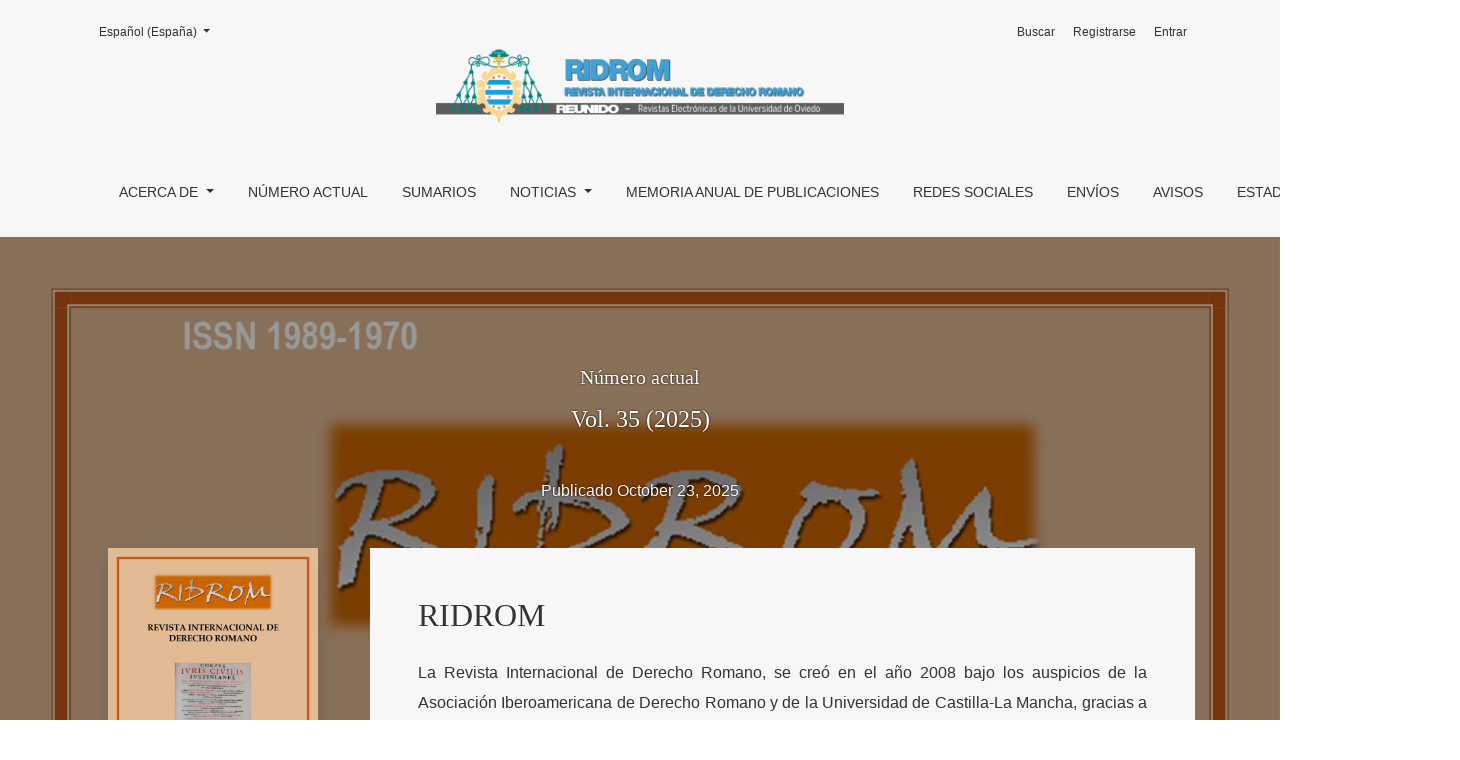

--- FILE ---
content_type: text/html; charset=utf-8
request_url: https://reunido.uniovi.es/index.php/ridrom
body_size: 6885
content:



	

<!DOCTYPE html>
<html lang="es-ES" xml:lang="es-ES">
<head>
	<meta charset="utf-8">
	<meta name="viewport" content="width=device-width, initial-scale=1.0">
	<title>
		RIDROM. Revista Internacional de Derecho Romano
					</title>

	
<link rel="icon" href="https://reunido.uniovi.es/public/journals/33/favicon_es_ES.png">
<meta name="description" content="REVISTA INTERNACIONAL DE DERECHO ROMANO. RIDROM.DERECHO ROMANO, TRADICIÓN ROMANÍSTICA Y CIENCIAS HISTÓRICO-JURÍDICAS) ">
<meta name="generator" content="Open Journal Systems 3.3.0.13">

<link rel="alternate" type="application/atom+xml" href="https://reunido.uniovi.es/index.php/ridrom/gateway/plugin/WebFeedGatewayPlugin/atom">
<link rel="alternate" type="application/rdf+xml" href="https://reunido.uniovi.es/index.php/ridrom/gateway/plugin/WebFeedGatewayPlugin/rss">
<link rel="alternate" type="application/rss+xml" href="https://reunido.uniovi.es/index.php/ridrom/gateway/plugin/WebFeedGatewayPlugin/rss2">
<link rel="alternate" type="application/atom+xml" href="https://reunido.uniovi.es/index.php/ridrom/gateway/plugin/AnnouncementFeedGatewayPlugin/atom">
<link rel="alternate" type="application/rdf+xml" href="https://reunido.uniovi.es/index.php/ridrom/gateway/plugin/AnnouncementFeedGatewayPlugin/rss">
<link rel="alternate" type="application/rss+xml" href="https://reunido.uniovi.es/index.php/ridrom/gateway/plugin/AnnouncementFeedGatewayPlugin/rss2">
	<link rel="stylesheet" href="https://reunido.uniovi.es/plugins/themes/healthSciences/libs/bootstrap.min.css?v=3.3.0.13" type="text/css" /><link rel="stylesheet" href="https://reunido.uniovi.es/index.php/ridrom/$$$call$$$/page/page/css?name=stylesheet" type="text/css" /><link rel="stylesheet" href="https://reunido.uniovi.es/plugins/generic/citations/css/citations.css?v=3.3.0.13" type="text/css" /><link rel="stylesheet" href="https://reunido.uniovi.es/public/journals/33/styleSheet.css?d=2022-03-28+12%3A24%3A04" type="text/css" />
</head>
<body dir="ltr">

<header class="main-header">
	<div class="container">

		<h1 class="sr-only">RIDROM. Revista Internacional de Derecho Romano</h1>

	<div class="navbar-logo">
		<a href="	https://reunido.uniovi.es/index.php/ridrom/index
"><img src="https://reunido.uniovi.es/public/journals/33/pageHeaderLogoImage_es_ES.png"alt="Logo RIDROM"class="img-fluid"></a>
	</div>

		<nav class="navbar navbar-expand-lg navbar-light">
		<a class="navbar-brand" href="	https://reunido.uniovi.es/index.php/ridrom/index
"><img src="https://reunido.uniovi.es/public/journals/33/pageHeaderLogoImage_es_ES.png"alt="Logo RIDROM"class="img-fluid"></a>
		<button class="navbar-toggler" type="button" data-toggle="collapse" data-target="#main-navbar"
		        aria-controls="main-navbar" aria-expanded="false"
		        aria-label="Alternar navegación">
			<span class="navbar-toggler-icon"></span>
		</button>

		<div class="collapse navbar-collapse justify-content-md-center" id="main-navbar">
																		<ul id="primaryNav" class="navbar-nav">
																					<li class="nav-item nmi_type_about dropdown">
				<a href="https://reunido.uniovi.es/index.php/ridrom/about"
					class="nav-link dropdown-toggle"
											id="navMenuDropdown0"
						data-toggle="dropdown"
						aria-haspopup="true"
						aria-expanded="false"
									>
					Acerca de
				</a>
									<div class="dropdown-menu" aria-labelledby="navMenuDropdown0">
																					<a class="dropdown-item" href="https://reunido.uniovi.es/index.php/ridrom/about">
									Sobre la revista
								</a>
																												<a class="dropdown-item" href="https://reunido.uniovi.es/index.php/ridrom/about/editorialTeam">
									Consejo de Redacción
								</a>
																												<a class="dropdown-item" href="https://reunido.uniovi.es/index.php/ridrom/comcientifico">
									COMITÉ CIENTÍFICO ASESOR 
								</a>
																												<a class="dropdown-item" href="https://reunido.uniovi.es/index.php/ridrom/indexacion">
									INDICIOS DE CALIDAD E INDEXACIÓN
								</a>
																												<a class="dropdown-item" href="https://reunido.uniovi.es/index.php/ridrom/declaracionetica">
									DECLARACIÓN ÉTICA
								</a>
																												<a class="dropdown-item" href="https://reunido.uniovi.es/index.php/ridrom/instruccionesalosautores">
									INSTRUCCIONES A LOS AUTORES
								</a>
																												<a class="dropdown-item" href="https://reunido.uniovi.es/index.php/ridrom/lenguajeinclusivonosexista">
									LENGUAJE INCLUSIVO Y NO SEXISTA
								</a>
																												<a class="dropdown-item" href="https://reunido.uniovi.es/index.php/ridrom/intartificial">
									USO DE LA INTELIGENCIA ARTIFICIAL
								</a>
																												<a class="dropdown-item" href="https://reunido.uniovi.es/index.php/ridrom/reviewers">
									Revisores y revisoras 
								</a>
																												<a class="dropdown-item" href="https://reunido.uniovi.es/index.php/ridrom/about/privacy">
									Declaración de privacidad
								</a>
																												<a class="dropdown-item" href="https://reunido.uniovi.es/index.php/ridrom/about/contact">
									Contacto
								</a>
																		</div>
							</li>
														<li class="nav-item nmi_type_current">
				<a href="https://reunido.uniovi.es/index.php/ridrom/issue/current"
					class="nav-link"
									>
					NÚMERO ACTUAL
				</a>
							</li>
														<li class="nav-item nmi_type_archives">
				<a href="https://reunido.uniovi.es/index.php/ridrom/issue/archive"
					class="nav-link"
									>
					SUMARIOS
				</a>
							</li>
																					<li class="nav-item nmi_type_custom dropdown">
				<a href="https://reunido.uniovi.es/index.php/ridrom/noticias"
					class="nav-link dropdown-toggle"
											id="navMenuDropdown3"
						data-toggle="dropdown"
						aria-haspopup="true"
						aria-expanded="false"
									>
					NOTICIAS
				</a>
									<div class="dropdown-menu" aria-labelledby="navMenuDropdown3">
																					<a class="dropdown-item" href="https://reunido.uniovi.es/index.php/ridrom/bibliograficas">
									BIBLIOGRAFICAS
								</a>
																												<a class="dropdown-item" href="https://reunido.uniovi.es/index.php/ridrom/eventos">
									EVENTOS
								</a>
																												<a class="dropdown-item" href="https://reunido.uniovi.es/index.php/ridrom/necrologicas">
									NECROLÓGICAS
								</a>
																		</div>
							</li>
														<li class="nav-item nmi_type_custom">
				<a href="https://reunido.uniovi.es/index.php/ridrom/memoriaanualdepublicaciones"
					class="nav-link"
									>
					MEMORIA ANUAL DE PUBLICACIONES
				</a>
							</li>
														<li class="nav-item nmi_type_custom">
				<a href="https://reunido.uniovi.es/index.php/ridrom/redes_sociales"
					class="nav-link"
									>
					REDES SOCIALES
				</a>
							</li>
														<li class="nav-item nmi_type_submissions">
				<a href="https://reunido.uniovi.es/index.php/ridrom/about/submissions"
					class="nav-link"
									>
					Envíos
				</a>
							</li>
														<li class="nav-item nmi_type_announcements">
				<a href="https://reunido.uniovi.es/index.php/ridrom/announcement"
					class="nav-link"
									>
					Avisos
				</a>
							</li>
																					<li class="nav-item nmi_type_custom dropdown">
				<a href="https://reunido.uniovi.es/index.php/ridrom/statistics"
					class="nav-link dropdown-toggle"
											id="navMenuDropdown8"
						data-toggle="dropdown"
						aria-haspopup="true"
						aria-expanded="false"
									>
					ESTADÍSTICAS
				</a>
									<div class="dropdown-menu" aria-labelledby="navMenuDropdown8">
																					<a class="dropdown-item" href="https://reunido.uniovi.es/index.php/ridrom/cited">
									Los más citados
								</a>
																												<a class="dropdown-item" href="https://reunido.uniovi.es/index.php/ridrom/estadistedit">
									ESTADÍSTICA EDITORIAL
								</a>
																												<a class="dropdown-item" href="https://reunido.uniovi.es/index.php/ridrom/vistas">
									Los más leidos
								</a>
																		</div>
							</li>
														<li class="nav-item nmi_type_search">
				<a href="https://reunido.uniovi.es/index.php/ridrom/search/search"
					class="nav-link"
									>
					Buscar
				</a>
							</li>
			</ul>

			
										<ul id="primaryNav-userNav" class="navbar-nav">
														<li class="nav-item nmi_type_search">
				<a href="https://reunido.uniovi.es/index.php/ridrom/search/search"
					class="nav-link"
									>
					Buscar
				</a>
							</li>
														<li class="nav-item nmi_type_user_register">
				<a href="https://reunido.uniovi.es/index.php/ridrom/user/register"
					class="nav-link"
									>
					Registrarse
				</a>
							</li>
														<li class="nav-item nmi_type_user_login">
				<a href="https://reunido.uniovi.es/index.php/ridrom/login"
					class="nav-link"
									>
					Entrar
				</a>
							</li>
										</ul>

				<div id="languageSmallNav" class="dropdown language-toggle">
		<button class="btn dropdown-toggle" type="button" id="languageToggleMenulanguageSmallNav" data-toggle="dropdown" aria-haspopup="true" aria-expanded="false">
			<span class="sr-only">Cambiar el idioma. El actual es:</span>
			Español (España)
		</button>
		<div class="dropdown-menu" aria-labelledby="languageToggleMenulanguageSmallNav">
												<a class="dropdown-item" href="https://reunido.uniovi.es/index.php/ridrom/user/setLocale/en_US?source=%2Findex.php%2Fridrom">
						English
					</a>
																							<a class="dropdown-item" href="https://reunido.uniovi.es/index.php/ridrom/user/setLocale/fr_FR?source=%2Findex.php%2Fridrom">
						Français (France)
					</a>
																<a class="dropdown-item" href="https://reunido.uniovi.es/index.php/ridrom/user/setLocale/it_IT?source=%2Findex.php%2Fridrom">
						Italiano
					</a>
																<a class="dropdown-item" href="https://reunido.uniovi.es/index.php/ridrom/user/setLocale/pt_PT?source=%2Findex.php%2Fridrom">
						Português (Portugal)
					</a>
									</div>
	</div>
		</div>
	</nav>

			<ul id="userNav" class="navbar-nav">
														<li class="nav-item nmi_type_search">
				<a href="https://reunido.uniovi.es/index.php/ridrom/search/search"
					class="nav-link"
									>
					Buscar
				</a>
							</li>
														<li class="nav-item nmi_type_user_register">
				<a href="https://reunido.uniovi.es/index.php/ridrom/user/register"
					class="nav-link"
									>
					Registrarse
				</a>
							</li>
														<li class="nav-item nmi_type_user_login">
				<a href="https://reunido.uniovi.es/index.php/ridrom/login"
					class="nav-link"
									>
					Entrar
				</a>
							</li>
										</ul>


			<div id="languageLargeNav" class="dropdown language-toggle">
		<button class="btn dropdown-toggle" type="button" id="languageToggleMenulanguageLargeNav" data-toggle="dropdown" aria-haspopup="true" aria-expanded="false">
			<span class="sr-only">Cambiar el idioma. El actual es:</span>
			Español (España)
		</button>
		<div class="dropdown-menu" aria-labelledby="languageToggleMenulanguageLargeNav">
												<a class="dropdown-item" href="https://reunido.uniovi.es/index.php/ridrom/user/setLocale/en_US?source=%2Findex.php%2Fridrom">
						English
					</a>
																							<a class="dropdown-item" href="https://reunido.uniovi.es/index.php/ridrom/user/setLocale/fr_FR?source=%2Findex.php%2Fridrom">
						Français (France)
					</a>
																<a class="dropdown-item" href="https://reunido.uniovi.es/index.php/ridrom/user/setLocale/it_IT?source=%2Findex.php%2Fridrom">
						Italiano
					</a>
																<a class="dropdown-item" href="https://reunido.uniovi.es/index.php/ridrom/user/setLocale/pt_PT?source=%2Findex.php%2Fridrom">
						Português (Portugal)
					</a>
									</div>
	</div>

	</div>
</header>

	<div class="homepage-image homepage-image-behind-issue">
		<img src="https://reunido.uniovi.es/public/journals/33/homepageImage_es_ES.jpg" alt="">
	</div>

<div class="container container-homepage-issue page-content">
			<h2 class="h5 homepage-issue-current">
			Número actual
		</h2>
		<div class="h1 homepage-issue-identifier">
			Vol. 35 (2025)
		</div>
		<div class="h6 homepage-issue-published">
			Publicado October 23, 2025
		</div>

							<div class="row justify-content-center homepage-issue-header">
									<div class="col-lg-3">
						<a href="https://reunido.uniovi.es/index.php/ridrom/issue/view/1538">
							<img class="img-fluid homepage-issue-cover" src="https://reunido.uniovi.es/public/journals/33/cover_issue_1538_es_ES.jpg">
						</a>
					</div>
													<div class="col-lg-9">
						<div class="homepage-issue-description-wrapper">
															<div class="homepage-issue-description">
									<div class="h2">
																					RIDROM
																			</div>
									<p>La Revista Internacional de Derecho Romano, se creó en el año 2008 bajo los auspicios de la Asociación Iberoamericana de Derecho Romano y de la Universidad de Castilla-La Mancha, gracias a la iniciativa, trabajo y dedicación desinteresada del Catedrático de Derecho Romano Dr. Gustavo Raúl de las Heras Sánchez durante más de 14 años, que se ha encargado de dirigir y publicar la revista hasta el número 27 incluido. Toda la trayectoria de esta primera fase de la revista se puede consultar en <a href="http://www.ridrom.uclm.es/principal1.htm">RIDROM</a>.</p>
<p>El objetivo de la revista es la difusión de los resultados de la investigación en el ámbito del Derecho Romano y su recepción. Ha nacido y continúa con vocación de superar cualquier frontera geográfica y está abierta a cuantas personas e instituciones se propongan el mismo fin. Asimismo, difundirá las actividades de la Asociación Iberoamericana y cuantas noticias e informaciones sean de interés para la comunidad romanística.</p>
<p>En la nueva etapa que comienza a partir del número 28 (2022), se pretende mejorar toda una serie de aspectos formales que conlleven aumentar la inserción de la revista en bases de datos internacionales y la mejora en la calificación de las ya existentes, contando para ello con la inestimable ayuda del Servicio de Publicaciones de la Universidad de Oviedo, alojándose en la plataforma REUNIDO de la Universidad de Oviedo: <a href="https://reunido.uniovi.es/index.php/ridrom">RIDROM.SERIE II</a></p>
<p>RIDROM ha recibido en 2023 el <a href="https://calidadrevistas.fecyt.es/revistas-sello-fecyt/revista-internacional-de-derecho-romano-ridrom">sello de Calidad en la 8ª edición del proceso de Evaluación de Revistas FECYT</a>, emitido por la Comisión de evaluación conforme al procedimiento de participación y publicado con fecha 30 de diciembre de 2022,  renovado en 2024, nº certificado: FECYT-658/2024.</p>
<p><strong>RIDROM</strong> es una revista científica que se publica semestralmente en formato electrónico, de acceso abierto y gratuito (Open Access Journal).</p>
<p><img src="https://reunido.uniovi.es/public/site/images/lopezrendo/sello-fecyt-2023-ff316e0a28b38a5aaae26864bbe34ed0.jpg" alt="sello Fecyt Ridrom 2023"></p>
									<div class="homepage-issue-description-more">
										<a href="https://reunido.uniovi.es/index.php/ridrom/issue/view/1538">Más</a>
									</div>
								</div>
																						<div class="homepage-issue-galleys">
									<div class="h3">
										Número completo
									</div>
																			
	
			

<a class="btn btn-primary" href="https://reunido.uniovi.es/index.php/ridrom/issue/view/1538/316">

		
	PDF
</a>
																	</div>
													</div>
					</div>
							</div>
		
	
		
			<div class="row issue-wrapper issue-full-data">
			<div class="col-12 col-lg-9">
				<div class="issue-toc">

			<div class="issue-toc-section">
												<h3 class="issue-toc-section-title">ÍNDICE</h3>
													
	
<div class="article-summary">

			<div class="article-summary-authors">Carmen  López-Rendo Rodríguez</div>
	
	<div class="article-summary-title">
		<a href="https://reunido.uniovi.es/index.php/ridrom/article/view/23736">
			Indice número 35
		</a>
	</div>

	
		
			<div class="article-summary-galleys">
																																										
	
							

<a class="btn btn-primary" href="https://reunido.uniovi.es/index.php/ridrom/article/view/23736/17571">

		
	PDF
</a>
																																										
	
							

<a class="btn btn-primary" href="https://reunido.uniovi.es/index.php/ridrom/article/view/23736/17572">

		
	HTML
</a>
					</div>
	
	
</div>
									</div>
			<div class="issue-toc-section">
												<h3 class="issue-toc-section-title">ARTICULOS</h3>
													
	
<div class="article-summary">

			<div class="row">
			<div class="col">
				<div class="article-summary-authors">María José Azaustre Fernández</div>
			</div>
			<div class="col-3 col-md-2 col-lg-2">
				<div class="article-summary-pages text-right">
					1-137
				</div>
			</div>
		</div>
	
	<div class="article-summary-title">
		<a href="https://reunido.uniovi.es/index.php/ridrom/article/view/23561">
			De la effractura romana al robo con fuerza en las cosas en el derecho vigente 
		</a>
	</div>

	
									<div class="article-summary-doi">
				<a href="https://doi.org/10.17811/ridrom.35.1.2025.1-137">https://doi.org/10.17811/ridrom.35.1.2025.1-137</a>
			</div>
			
			<div class="article-summary-galleys">
																																										
	
							

<a class="btn btn-primary" href="https://reunido.uniovi.es/index.php/ridrom/article/view/23561/17565">

		
	PDF
</a>
																																										
	
							

<a class="btn btn-primary" href="https://reunido.uniovi.es/index.php/ridrom/article/view/23561/17580">

		
	HTML
</a>
					</div>
	
	
</div>
									
	
<div class="article-summary">

			<div class="row">
			<div class="col">
				<div class="article-summary-authors">Adolfo Díaz-Bautista Cremades</div>
			</div>
			<div class="col-3 col-md-2 col-lg-2">
				<div class="article-summary-pages text-right">
					138-182
				</div>
			</div>
		</div>
	
	<div class="article-summary-title">
		<a href="https://reunido.uniovi.es/index.php/ridrom/article/view/22771">
			La actio de dolo y el stellionatus: orígenes romanos y su influencia en la regulación moderna de la estafa en España
		</a>
	</div>

	
									<div class="article-summary-doi">
				<a href="https://doi.org/10.17811/ridrom.35.1.2025.138-182">https://doi.org/10.17811/ridrom.35.1.2025.138-182</a>
			</div>
			
			<div class="article-summary-galleys">
																																										
	
							

<a class="btn btn-primary" href="https://reunido.uniovi.es/index.php/ridrom/article/view/22771/17569">

		
	PDF
</a>
																																										
	
							

<a class="btn btn-primary" href="https://reunido.uniovi.es/index.php/ridrom/article/view/22771/17570">

		
	HTML
</a>
					</div>
	
	
</div>
									
	
<div class="article-summary">

			<div class="row">
			<div class="col">
				<div class="article-summary-authors">Lorna García Gérboles</div>
			</div>
			<div class="col-3 col-md-2 col-lg-2">
				<div class="article-summary-pages text-right">
					183-222
				</div>
			</div>
		</div>
	
	<div class="article-summary-title">
		<a href="https://reunido.uniovi.es/index.php/ridrom/article/view/23472">
			Los juicios &quot;de repetundis&quot; y su trasfondo político en época de Cicerón
		</a>
	</div>

	
									<div class="article-summary-doi">
				<a href="https://doi.org/10.17811/ridrom.35.1.2025.183-222">https://doi.org/10.17811/ridrom.35.1.2025.183-222</a>
			</div>
			
			<div class="article-summary-galleys">
																																										
	
							

<a class="btn btn-primary" href="https://reunido.uniovi.es/index.php/ridrom/article/view/23472/17562">

		
	PDF
</a>
																																										
	
							

<a class="btn btn-primary" href="https://reunido.uniovi.es/index.php/ridrom/article/view/23472/17581">

		
	HTML
</a>
					</div>
	
	
</div>
									
	
<div class="article-summary">

			<div class="row">
			<div class="col">
				<div class="article-summary-authors">Ramiro Grau Celma</div>
			</div>
			<div class="col-3 col-md-2 col-lg-2">
				<div class="article-summary-pages text-right">
					223-252
				</div>
			</div>
		</div>
	
	<div class="article-summary-title">
		<a href="https://reunido.uniovi.es/index.php/ridrom/article/view/23291">
			Las statuas in civitate positas y su régimen de propiedad
		</a>
	</div>

	
									<div class="article-summary-doi">
				<a href="https://doi.org/10.17811/ridrom.35.1.2025.223-252">https://doi.org/10.17811/ridrom.35.1.2025.223-252</a>
			</div>
			
			<div class="article-summary-galleys">
																																										
	
							

<a class="btn btn-primary" href="https://reunido.uniovi.es/index.php/ridrom/article/view/23291/17573">

		
	PDF
</a>
																																										
	
							

<a class="btn btn-primary" href="https://reunido.uniovi.es/index.php/ridrom/article/view/23291/17578">

		
	HTML
</a>
					</div>
	
	
</div>
									
	
<div class="article-summary">

			<div class="row">
			<div class="col">
				<div class="article-summary-authors">Aurora López Güeto</div>
			</div>
			<div class="col-3 col-md-2 col-lg-2">
				<div class="article-summary-pages text-right">
					253-291
				</div>
			</div>
		</div>
	
	<div class="article-summary-title">
		<a href="https://reunido.uniovi.es/index.php/ridrom/article/view/23581">
			El testamento de las mujeres piadosas en las constituciones imperiales del Bajo Imperio  
		</a>
	</div>

	
									<div class="article-summary-doi">
				<a href="https://doi.org/10.17811/ridrom.35.1.2025.253-291">https://doi.org/10.17811/ridrom.35.1.2025.253-291</a>
			</div>
			
			<div class="article-summary-galleys">
																																										
	
							

<a class="btn btn-primary" href="https://reunido.uniovi.es/index.php/ridrom/article/view/23581/17559">

		
	PDF
</a>
																																										
	
							

<a class="btn btn-primary" href="https://reunido.uniovi.es/index.php/ridrom/article/view/23581/17561">

		
	HTML
</a>
					</div>
	
	
</div>
									
	
<div class="article-summary">

			<div class="row">
			<div class="col">
				<div class="article-summary-authors">Henar Murillo Villar</div>
			</div>
			<div class="col-3 col-md-2 col-lg-2">
				<div class="article-summary-pages text-right">
					292-335
				</div>
			</div>
		</div>
	
	<div class="article-summary-title">
		<a href="https://reunido.uniovi.es/index.php/ridrom/article/view/22765">
			El delito de furtum en la specificatio y en otras figuras afines 
		</a>
	</div>

	
									<div class="article-summary-doi">
				<a href="https://doi.org/10.17811/ridrom.35.1.2025.292-335">https://doi.org/10.17811/ridrom.35.1.2025.292-335</a>
			</div>
			
			<div class="article-summary-galleys">
																																										
	
							

<a class="btn btn-primary" href="https://reunido.uniovi.es/index.php/ridrom/article/view/22765/17567">

		
	PDF
</a>
																																										
	
							

<a class="btn btn-primary" href="https://reunido.uniovi.es/index.php/ridrom/article/view/22765/17568">

		
	HTML
</a>
					</div>
	
	
</div>
									</div>
			<div class="issue-toc-section">
												<h3 class="issue-toc-section-title">RECENSIONES</h3>
													
	
<div class="article-summary">

			<div class="row">
			<div class="col">
				<div class="article-summary-authors">Javier Roncero Núñez</div>
			</div>
			<div class="col-3 col-md-2 col-lg-2">
				<div class="article-summary-pages text-right">
					336-342
				</div>
			</div>
		</div>
	
	<div class="article-summary-title">
		<a href="https://reunido.uniovi.es/index.php/ridrom/article/view/22806">
			Recensión a BERNARDO PERIÑAN GÓMEZ: El sujeto de derecho. Experiencia jurídica romana y actualidad.
		</a>
	</div>

	
									<div class="article-summary-doi">
				<a href="https://doi.org/10.17811/ridrom.35.1.2025.336-342">https://doi.org/10.17811/ridrom.35.1.2025.336-342</a>
			</div>
			
			<div class="article-summary-galleys">
																																										
	
							

<a class="btn btn-primary" href="https://reunido.uniovi.es/index.php/ridrom/article/view/22806/17557">

		
	PDF
</a>
																																										
	
							

<a class="btn btn-primary" href="https://reunido.uniovi.es/index.php/ridrom/article/view/22806/17584">

		
	HTML
</a>
					</div>
	
	
</div>
									
	
<div class="article-summary">

			<div class="row">
			<div class="col">
				<div class="article-summary-authors">Ana Vázquez Lemos</div>
			</div>
			<div class="col-3 col-md-2 col-lg-2">
				<div class="article-summary-pages text-right">
					343-358
				</div>
			</div>
		</div>
	
	<div class="article-summary-title">
		<a href="https://reunido.uniovi.es/index.php/ridrom/article/view/22656">
			Recensión a FEDERICA BERTOLDI: Le situazioni affidanti negli atti di ultima volontà. Origini romane e sviluppi contemporanei,
		</a>
	</div>

	
									<div class="article-summary-doi">
				<a href="https://doi.org/10.17811/ridrom.35.1.2025.343-358">https://doi.org/10.17811/ridrom.35.1.2025.343-358</a>
			</div>
			
			<div class="article-summary-galleys">
																																										
	
							

<a class="btn btn-primary" href="https://reunido.uniovi.es/index.php/ridrom/article/view/22656/17575">

		
	PDF
</a>
																																										
	
							

<a class="btn btn-primary" href="https://reunido.uniovi.es/index.php/ridrom/article/view/22656/17576">

		
	HTML
</a>
					</div>
	
	
</div>
									</div>
			<div class="issue-toc-section">
												<h3 class="issue-toc-section-title">VARIA</h3>
													
	
<div class="article-summary">

			<div class="row">
			<div class="col">
				<div class="article-summary-authors">Carlos Antuña Suárez</div>
			</div>
			<div class="col-3 col-md-2 col-lg-2">
				<div class="article-summary-pages text-right">
					359-377
				</div>
			</div>
		</div>
	
	<div class="article-summary-title">
		<a href="https://reunido.uniovi.es/index.php/ridrom/article/view/23730">
			Crónica del XXVI Congreso Internacional y XXIX Congreso Iberoamericano de Derecho Romano “Crimina et Delicta en el Derecho Romano y su recepción” en homenaje a la profesora Rosa Mentxaka Elexpe, celebrado en San Sebastián, País Vasco, los días 9, 10 y 11 
		</a>
	</div>

	
									<div class="article-summary-doi">
				<a href="https://doi.org/10.17811/ridrom.35.1.2025.359-377">https://doi.org/10.17811/ridrom.35.1.2025.359-377</a>
			</div>
			
			<div class="article-summary-galleys">
																																										
	
							

<a class="btn btn-primary" href="https://reunido.uniovi.es/index.php/ridrom/article/view/23730/17553">

		
	PDF
</a>
																																										
	
							

<a class="btn btn-primary" href="https://reunido.uniovi.es/index.php/ridrom/article/view/23730/17556">

		
	HTML
</a>
					</div>
	
	
</div>
									</div>
	</div>
			</div>
		</div>

		<div class="text-center">
			<a class="btn" href="https://reunido.uniovi.es/index.php/ridrom/issue/archive">
				Ver todos los números
			</a>
		</div>
	
				<div class="row justify-content-center homepage-additional-content">
			<div class="col-lg-9"><p> </p>
<p><span lang="es"><strong><span style="font-family: Palatino Linotype; font-size: large;">REVISTA INTERNACIONAL DE</span></strong></span><span style="font-family: Palatino Linotype; font-size: large;"><strong><span lang="es"> </span>DERECHO ROMANO<br /></strong></span><span style="font-family: Palatino Linotype; font-size: small;"><span lang="es"><strong>(DERECHO ROMANO, TRADICIÓN ROMANÍSTICA Y CIENCIAS HISTÓRICO-JURÍDICAS)</strong></span></span></p>
<p><strong><span lang="es">ISSN-1989-1970</span></strong></p>
<p> </p>
<p> </p>
<p> </p></div>
		</div>
	</div><!-- .container -->

<footer class="site-footer">
	<div class="container site-footer-sidebar" role="complementary"
	     aria-label="Barra lateral">
		<div class="row">
			<div class="pkp_block block_developed_by">
	<div class="content">
		<span class="title">Artículos más vistos</span>
			<ul class="most_read">
							<li class="most_read_article">
					<div class="most_read_article_title"><a href="https://reunido.uniovi.es/index.php/ridrom/article/view/18011">Precedentes romanos del derecho de retención de la prenda.</a></div>
					<div class="most_read_article_journal"><span class="fa fa-eye"></span> 47</div>
				</li>
							<li class="most_read_article">
					<div class="most_read_article_title"><a href="https://reunido.uniovi.es/index.php/ridrom/article/view/19852">El ius y el fas: de lo sagrado a lo profano</a></div>
					<div class="most_read_article_journal"><span class="fa fa-eye"></span> 44</div>
				</li>
							<li class="most_read_article">
					<div class="most_read_article_title"><a href="https://reunido.uniovi.es/index.php/ridrom/article/view/18026">Los rescriptos imperiales como fuente del derecho</a></div>
					<div class="most_read_article_journal"><span class="fa fa-eye"></span> 17</div>
				</li>
							<li class="most_read_article">
					<div class="most_read_article_title"><a href="https://reunido.uniovi.es/index.php/ridrom/article/view/22442">Quis tulerit Gracchos… el episodio de los hermanos Graco según los relatos antiguos y su impacto en el pensamiento político y jurídico contemporáneo</a></div>
					<div class="most_read_article_journal"><span class="fa fa-eye"></span> 17</div>
				</li>
							<li class="most_read_article">
					<div class="most_read_article_title"><a href="https://reunido.uniovi.es/index.php/ridrom/article/view/23472">Los juicios "de repetundis" y su trasfondo político en época de Cicerón</a></div>
					<div class="most_read_article_journal"><span class="fa fa-eye"></span> 16</div>
				</li>
						</ul>
	</div>
</div>
<div class="pkp_block block_make_submission">
	<h2 class="pkp_screen_reader">
		Enviar un artículo
	</h2>

	<div class="content">
		<a class="block_make_submission_link" href="https://reunido.uniovi.es/index.php/ridrom/about/submissions">
			Enviar un artículo
		</a>
	</div>
</div>
<div class="pkp_block block_information">
	<h2 class="title">Información</h2>
	<div class="content">
		<ul>
							<li>
					<a href="https://reunido.uniovi.es/index.php/ridrom/information/readers">
						Para lectores/as
					</a>
				</li>
										<li>
					<a href="https://reunido.uniovi.es/index.php/ridrom/information/authors">
						Para autores/as
					</a>
				</li>
										<li>
					<a href="https://reunido.uniovi.es/index.php/ridrom/information/librarians">
						Para bibliotecarios/as
					</a>
				</li>
					</ul>
	</div>
</div>
<div class="pkp_block block_custom" id="customblock-fecyt">
	<h2 class="title pkp_screen_reader">FECYT</h2>
	<div class="content">
		<p><img src="https://reunido.uniovi.es/public/site/images/Feijoo/plantilla-sello-con-mencion-conjunto-de-datos-271.jpg" alt="" width="250" height="250"></p>
	</div>
</div>

		</div>
	</div>
	<div class="container site-footer-content">
		<div class="row">
							<div class="col-md site-footer-content align-self-center">
					<p> </p>
<p><img src="https://reunido.uniovi.es/public/site/images/Feijoo/foot-reunido.png" width="1000" /></p>
				</div>
			
			<div class="col-md col-md-2 align-self-center text-right">
				<a href="https://reunido.uniovi.es/index.php/ridrom/about/aboutThisPublishingSystem">
					<img class="footer-brand-image" alt="Más información acerca del sistema de publicación, de la plataforma y del flujo de trabajo de OJS/PKP."
					     src="https://reunido.uniovi.es/templates/images/ojs_brand_white.png">
				</a>
			</div>
		</div>
	</div>
</footer><!-- pkp_structure_footer_wrapper -->


<div id="loginModal" class="modal fade" tabindex="-1" role="dialog">
	<div class="modal-dialog" role="document">
		<div class="modal-content">
			<div class="modal-body">
				<button type="button" class="close" data-dismiss="modal" aria-label="Close">
					<span aria-hidden="true">&times;</span>
				</button>
							<form class="form-login" method="post" action="https://reunido.uniovi.es/index.php/ridrom/login/signIn">
	<input type="hidden" name="csrfToken" value="458390198262ec96400c7195c75acdbc">
	<input type="hidden" name="source" value=""/>

	<fieldset>
		<div class="form-group form-group-username">
			<label for="usernameModal">
				Nombre usuario
				<span class="required" aria-hidden="true">*</span>
				<span class="sr-only">
					Obligatorio
				</span>
			</label>
			<input type="text" class="form-control" name="username" id="usernameModal" value=""
			       maxlength="32" required>
		</div>
		<div class="form-group form-group-password">
			<label for="passwordModal">
				Contraseña
				<span class="required" aria-hidden="true">*</span>
				<span class="sr-only">
					Obligatorio
				</span>
			</label>
			<input type="password" class="form-control" name="password" id="passwordModal" value=""
			       maxlength="32" required>
		</div>
		<div class="row">
			<div class="col-md-6">
				<div class="form-group form-group-forgot">
					<small class="form-text">
						<a href="https://reunido.uniovi.es/index.php/ridrom/login/lostPassword">
							¿Has olvidado tu contraseña?
						</a>
					</small>
				</div>
			</div>
			<div class="col-md-6">
				<div class="form-group form-check form-group-remember">
					<input type="checkbox" class="form-check-input" name="remember" id="rememberModal" value="1"
					       checked="$remember">
					<label for="rememberModal" class="form-check-label">
						<small class="form-text">
							Mantenerme conectado
						</small>
					</label>
				</div>
			</div>
		</div>
		<div class="form-group form-group-buttons">
			<button class="btn btn-primary" type="submit">
				Entrar
			</button>
		</div>
					<div class="form-group form-group-register">
				¿Sin cuenta?
								<a href="https://reunido.uniovi.es/index.php/ridrom/user/register?source=">
					Registrarse aquí
				</a>
			</div>
			</fieldset>
</form>
			</div>
		</div>
	</div>
</div>

<script src="https://reunido.uniovi.es/plugins/themes/healthSciences/libs/jquery.min.js?v=3.3.0.13" type="text/javascript"></script><script src="https://reunido.uniovi.es/plugins/themes/healthSciences/libs/popper.min.js?v=3.3.0.13" type="text/javascript"></script><script src="https://reunido.uniovi.es/plugins/themes/healthSciences/libs/bootstrap.min.js?v=3.3.0.13" type="text/javascript"></script><script src="https://reunido.uniovi.es/plugins/themes/healthSciences/js/main.js?v=3.3.0.13" type="text/javascript"></script><script src="https://reunido.uniovi.es/plugins/themes/healthSciences/libs/jquery-ui.min.js?v=3.3.0.13" type="text/javascript"></script><script src="https://reunido.uniovi.es/plugins/themes/healthSciences/libs/tag-it.min.js?v=3.3.0.13" type="text/javascript"></script>


</body>
</html>


--- FILE ---
content_type: text/css
request_url: https://reunido.uniovi.es/public/journals/33/styleSheet.css?d=2022-03-28+12%3A24%3A04
body_size: 87
content:
div.homepage-issue-description p, div.page-issue-description p {
  text-align: justify;
}
